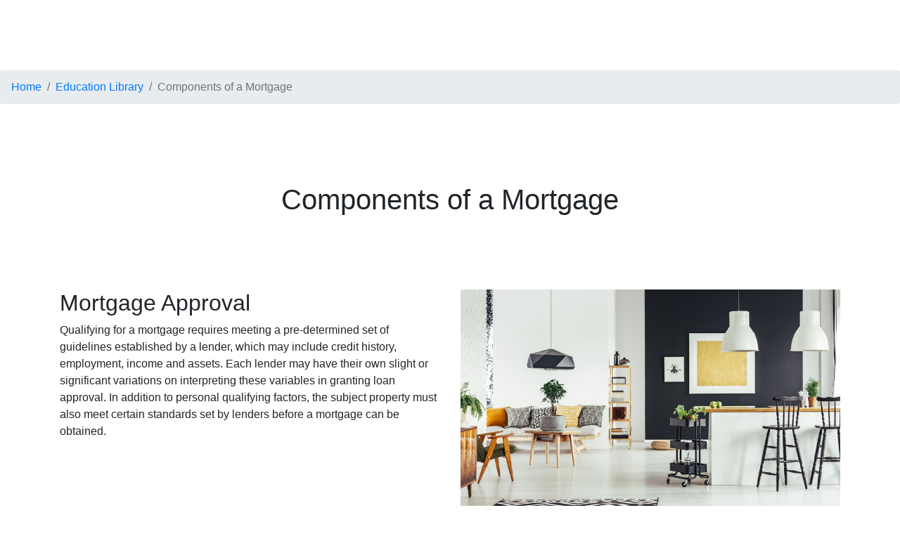

--- FILE ---
content_type: text/html; charset=UTF-8
request_url: https://arborfg.net/mortgage-brokers/lo/jeff-scott/article/components-of-a-mortgage
body_size: 4349
content:
<!DOCTYPE html>
<html lang="en">
<head>
	<meta http-equiv="X-UA-Compatible" content="IE=edge">
	<meta name="viewport" content="width=device-width, initial-scale=1">
	<meta charset="utf-8">

	<title> Arbor Financial</title>
	<meta name="description" content="">
	
	<meta name="google-site-verification" content="" />
	<meta name="robots" content="" />
	<meta name="geo.position" content="" />
	<meta name="geo.placename" content="" />
	<meta name="geo.region" content="" />
	<meta property="og:description" content="" />
	<meta property="og:site_name" content="" />
	<meta property="og:type" content="article" />
	<meta property="og:locale" content="en_US" />
	<meta property="fb:app_id" content="" />

	<meta property="og:url" content="" />
	<meta property="og:title" content="" />

	<meta property="og:image" content="{embed=og_image}" />
	<meta property="article:author" content="" />

	<!-- Favicon and Apple Touch Icon -->
	<link rel="shortcut icon" href="/favicon.ico">
	<link rel="apple-touch-icon" href="/apple-touch-icon.png">

	<!-- Bootstrap core CSS -->
	<!-- HTML5 shim and Respond.js for IE8 support of HTML5 elements and media queries -->
	<!--[if lt IE 9]>
	  <script src="https://oss.maxcdn.com/html5shiv/3.7.2/html5shiv.min.js"></script>
	  <script src="https://oss.maxcdn.com/respond/1.4.2/respond.min.js"></script>
	<![endif]-->

	<link href="https://fonts.googleapis.com/css?family=Open+Sans|Oswald:300,400" rel="stylesheet"> 


	<script defer src="https://arborfg.net/mortgage-brokers/assets/vendor/fontawesome/svg-with-js/js/fontawesome-all.min.js"></script>
	
	<!--
	/**
	 * @license
	 * MyFonts Webfont Build ID 3728005, 2019-03-03T13:19:17-0500
	 * 
	 * The fonts listed in this notice are subject to the End User License
	 * Agreement(s) entered into by the website owner. All other parties are 
	 * explicitly restricted from using the Licensed Webfonts(s).
	 * 
	 * You may obtain a valid license at the URLs below.
	 * 
	 * Webfont: JustLovely by Nicky Laatz 
	 * URL: https://www.myfonts.com/fonts/nicky-laatz/just-lovely/just-lovely/
	 * Copyright: Copyright (c) 2016 by Nicky Laatz. All rights reserved.
	 * Licensed pageviews: 200,000
	 * 
	 * 
	 * License: https://www.myfonts.com/viewlicense?type=web&buildid=3728005
	 * 
	 * © 2019 MyFonts Inc
	*/

	-->
	<link rel="stylesheet" type="text/css" href="https://arborfg.net/mortgage-brokers/assets/vendor/fonts/MyFontsWebfontsKit.css">
	

	<!-- Custom styles -->
	<link href="https://arborfg.net/mortgage-brokers/assets/vendor/bootstrap/css/bootstrap.min.css" rel="stylesheet">
	
	
	<link href="https://direct.jubjub.com/clients/arbor/portal/assets/css/style.css?v=211" rel="stylesheet">
	
	<script type='text/javascript' src='//platform-api.sharethis.com/js/sharethis.js#property=5cddc2eddc07bd0012082299&product='inline-share-buttons' async='async'></script>

</head>

<body style="overflow-x:hidden;" id="" class="">
<style>
.justlovely1{
font-family:Circularstd, sans-serif !important;
font-size:30px !important;
text-transform:uppercase !important;
font-weight:800 !important;
}

.navbar-expand-lg .navbar-nav{
font-family:Circularstd, sans-serif !important;
padding-left:25px !important;
}

.headline{
font-family:Circularstd, sans-serif !important;
}

.main-nav{
background-image:none !important;
padding-top: 15px !important;
padding-bottom: 15px !important;
}

.apply-btn .btn {
    font-size: 17px !important;
}

.btn-blue{
background-color:#7cc142;
letter-spacing:2px !important;
}

.top-brand{
background-image:none !important;
}

.top-brand a {
   color:#2e302f !important;
}

@media only screen and (max-width: 600px) {
.navbar-expand-lg .navbar-nav{
padding-left:5px !important;
}
}
</style>



<div style="margin-top:100px"></div>

<nav aria-label="breadcrumb" class="mt-5">
  <ol class="breadcrumb headline text-color-blue">
    <li class="breadcrumb-item"><a href="#">Home</a></li>
    <li class="breadcrumb-item"><a href="https://arborfg.net/mortgage-brokers/lo/jeff-scott/education-library">Education Library</a></li>
    <li class="breadcrumb-item active" aria-current="page">Components of a Mortgage</li>
  </ol>
</nav>

<div class="sharethis-inline-share-buttons"></div>


<div class="py-5 mt-2">
	<div class="container">
		<div class="row">
			<div class="col"><h1 class="mt-5 text-center text-color-blue"><span class="">Components of a Mortgage</span></h1></div>
		</div>
	</div>
</div>






<div class="article">
	
	
	

	 
	
	<div class="block py-5">
		<div class="container">
			<div class="row">
				<div class="col-sm-6">
					<h2>Mortgage Approval</h2>

<p>Qualifying for a mortgage requires meeting a pre-determined set of guidelines established by a lender, which may include credit history, employment, income and assets. Each lender may have their own slight or significant variations on interpreting these variables in granting loan approval. In addition to personal qualifying factors, the subject property must also meet certain standards set by lenders before a mortgage can be obtained.</p>
				</div>
				<div class="col-sm-6">
					<img src="https://www.arborfg.net/mortgage-brokers/assets/articles/iStock-888812536.jpg" alt="" class="img-fluid" />
				</div>
			</div>
		</div>
	</div>
	
	 
	
	
	
	
	

	
	
	
	 
	
	
	
	 
	
	<div class="block py-5 bg-color-tanplain">
		<div class="container">
			
			
			<div class="row">
				<div class="col-12 text-center">
					<h2>Mortgage Payments</h2>
				</div>
			</div>
			
			
			<div class="row">
				<div class="col-sm-6">
					<p>Depending on the mortgage that you choose, your payment will include principal and/or interest every month. A fully amortized loan will include principal and interest every month. As time goes on, the amount paid in interest decreases each month as the amount paid towards the principal balance increases. An interest only loan will have an established period of time in which you are able to make interest only payments. Once that established period of time ends, you would have to begin making fully amortized payments for the remainder of the loan term. If you choose a loan with a fully amortized payment, a bi-monthly payment plan may be of interest to you. By splitting your payment up to be paid every two weeks, you end up paying an extra payment per year which will pay your loan down faster. And, most people don&rsquo;t feel any difference in their monthly budget.<br />
&nbsp;</p>
				</div>
				<div class="col-sm-6">
					<p>Taxes and homeowners insurance also needs be factored into your monthly budget. Taxes and homeowners insurance may be included in your monthly payment based on a matter of choice or necessity, depending on your equity or down payment. If you have less than 20% equity then including your taxes and insurance within your monthly payment may be mandatory. If you live or plan to buy a property within a homeowners association, then this payment must be budgeted into the loan qualifying. However, you will always be able to make this payment separately from your mortgage payment.</p>
				</div>
			</div>
		</div>
	</div>
	
	
	

	
	
	
	 
	
	 
	
	<div class="block py-5">
		<div class="container">
			<div class="row">
				<div class="col-sm-6">
					<img src="https://www.arborfg.net/mortgage-brokers/assets/articles/iStock-920371020.jpg" alt="" class="img-fluid" />
				</div>
				<div class="col-sm-6">
					<h2>Mortgage Programs</h2>

<p>Mortgage Programs come in many varieties depending on equity or down payment as well as your desire for a Fixed or Adjustable rate program (ARM). Fixed rates are recommended for clients that plan to be in their property for the intermediate to long term. While ARM loans work well for people who see themselves being in their property for a shorter period of time. Most ARMs these days have an established fixed period of time before they turn into an adjustable. Please call me for more on the various programs available today.</p>
				</div>
				
			</div>
		</div>
	</div>
	
	
	
	
	

	
	
	
	 
	
	
	
	 
	
	<div class="block py-5 bg-color-white">
		<div class="container">
			
			
			
			<div class="row">
				<div class="col-sm-6">
					<h2>Closing Costs</h2>

<p>The process of obtaining a mortgage involves the help of many different companies, contractors and agencies. These companies, contractors and agencies require payment in doing their part to successfully close your loan. Depending on what you qualify for and what you wish to accomplish, these costs can be paid for out of pocket, financed into your loan or paid by the lender. Depending on a borrower&rsquo;s situation, sometimes there are no or lower closing cost options available. This is accomplished by giving a slightly higher rate then what the market will bear. For example, if interest rates are at 4.0% by lending at 4.25% you as the client would receive funds to be able to contribute towards your closing costs. No or low closing cost loans work well for people who don&rsquo;t see themselves being in their property for the long term. I always keep these low and no cost trends in mind for my clients and quite often am able to save money for them on their monthly payments with little or no cost.</p>
				</div>
				<div class="col-sm-6">
					<h2>Mortgage Rates</h2>

<p>There are great benefits of working with a direct lender and broker. Finding the best rate that you qualify for is one of the key advantages that I offer. Mortgage interest rates can change several times a day. And depending on any given day, one lender may have better rates than another. Then 24 hours later, another lender of ours may have the best rates. When you work with me you will have someone in your corner, watching the market and our lenders to determine the best priced option for you. Once we decide on a good time to lock, we&rsquo;ll choose a time period that is long enough to get your loan complete. Once you are locked and if the market improves there are relock options to be entertained, but additional fees may apply. Long term locks for purchases are available for up to 6 months, but in some cases an upfront fee may be required.</p>
				</div>
			</div>
		</div>
	</div>
	
	
	

	
	
	


<div class="sharethis-inline-share-buttons"></div>
<br /><br /><br />


</div>

<style>
footer a{color:#4c514f;}

.default-footer-color{
background:#fff;
color:#4c514f;
}

.footer-row{
display:flex !important;
flex-wrap:nowrap !important;
gap:4rem !important;
}

.copyright-text{
text-align:center;
padding-top:1.5rem;
color:#4c514f;
font-family: Circularstd, sans-serif;
font-size:14px;
}

@media only screen and (max-width: 600px) {
  .footer-row {
   display:flex !important;
   flex-direction:column;
   gap:1rem !important;
  }
}

@media only screen and (min-width: 101px) and (max-width: 7680px){
    .social-icons-md{
    display:flex;
    gap:0.5rem;
    }
    }

</style>


	
	<script src="https://code.jquery.com/jquery-3.3.1.slim.min.js" integrity="sha384-q8i/X+965DzO0rT7abK41JStQIAqVgRVzpbzo5smXKp4YfRvH+8abtTE1Pi6jizo" crossorigin="anonymous"></script>
	<script src="https://cdnjs.cloudflare.com/ajax/libs/popper.js/1.14.7/umd/popper.min.js" integrity="sha384-UO2eT0CpHqdSJQ6hJty5KVphtPhzWj9WO1clHTMGa3JDZwrnQq4sF86dIHNDz0W1" crossorigin="anonymous"></script>
	<script src="https://arborfg.net/mortgage-brokers/assets/vendor/bootstrap/js/bootstrap.min.js"></script>
	<script src="https://arborfg.net/mortgage-brokers/assets/vendor/mdbootstrap/js/mdb.min.js"></script>
	
	
  
  <script>
	  (function () {
	    var menuBtn = document.getElementById("nav_menu");

	    function clicked() {
	      var btn = this,
	          svg,
	          svgTitles,
	          svgTitle;

	      requestAnimationFrame(function() {
	        btn.setAttribute("aria-pressed", "false" === btn.getAttribute("aria-pressed"));
	        svg = btn.getElementsByTagName("svg");
	        if (svg) {
	          svgTitles = svg[0].getElementsByTagName("title");
	          if (svgTitles) {
	            svgTitle = svgTitles[0];
	            if ("false" === btn.getAttribute("aria-pressed")) {
	              svgTitle.textContent = "Open";
	            } else {
	              svgTitle.textContent = "Close";
	            }
	          }
	        }
	      });
	    }
	    if (menuBtn) {
	      menuBtn.addEventListener("click", clicked, false);
	    }
	  }());	  
	  </script>
	  

	  
    
  </body>
</html>